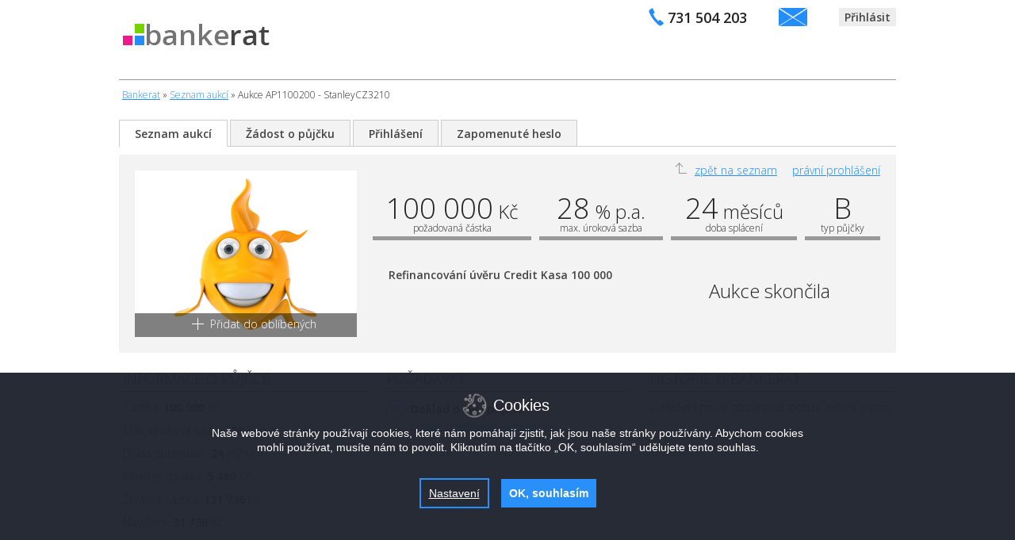

--- FILE ---
content_type: text/html; charset=UTF-8
request_url: https://www.bankerat.cz/seznam-aukci/ap1100200/
body_size: 4500
content:
<!DOCTYPE html>
<html>
	<head>
		<script
		src="/web/js/cookieconsent.js"></script>
		<script
		src="/web/js/cc_bepositive.min.js"></script>

		<meta charset="UTF-8" />
<meta http-equiv="content-Language" content="cs" />
<!--[if !IE]><!--><link href="https://fonts.googleapis.com/css?family=Open+Sans:300,400,600&amp;subset=latin-ext&amp;versionHash=95825" rel="stylesheet" /><!--<![endif]-->
<!--[if !(IE 8)]><link href="https://fonts.googleapis.com/css?family=Open+Sans:300,400,600&amp;subset=latin-ext&amp;versionHash=95825" rel="stylesheet" /><![endif]-->
<!--[if IE 8]><link href="https://fonts.googleapis.com/css?family=Open+Sans:300&amp;subset=latin-ext&amp;versionHash=95825" rel="stylesheet" /><![endif]-->
<link href="/web/img/favicon.ico?versionHash=95825" rel="icon" />
<script src="/web/js/all-bankerat.js?versionHash=95825" type="text/javascript"></script>
<link rel="stylesheet" href="/web/css/bankerat.css?versionHash=95825" media="all"/>
<!--[if IE 8]><link rel="stylesheet" href="/web/css/ie8.css?versionHash=95825" media="all"/><![endif]-->
<link rel="stylesheet" href="/web/css/bankerat_print.css?versionHash=95825" media="print"/>
<meta name="description" content="" />
<meta name="keywords" content="" />
<title>Aukce AP1100200 - StanleyCZ3210 | Bankerat</title>		<script type="text/javascript" src="https://track.adform.net/serving/scripts/trackpoint/"></script>
		<!-- Google Tag Manager -->
		<script>(function(w,d,s,l,i){w[l]=w[l]||[];w[l].push({'gtm.start':
			new Date().getTime(),event:'gtm.js'});var f=d.getElementsByTagName(s)[0],
			j=d.createElement(s),dl=l!='dataLayer'?'&l='+l:'';j.async=true;j.src=
			'https://www.googletagmanager.com/gtm.js?id='+i+dl;f.parentNode.insertBefore(j,f);
			})(window,document,'script','dataLayer','GTM-KN5V2HB');
		</script>
		<!-- End Google Tag Manager -->

		<link rel='stylesheet' type='text/css' 
			href='/web/css/cc_bepositive_common.min.css'/>
		<link rel="stylesheet" type="text/css" 
		href="/web/css/cc_bepositive_bottom_bar.min.css"/>

	</head>
	<body>
		<script>	$(function(){		Bkr.SetLanguage({'lightbox-close-icon': 'zavřít','lightbox-close-title': 'zavřít okno','lightbox-loading': 'načítám...','lightbox-error': 'Oups! Při načítání stránky nastala chyba. Opakujte akci ještě jednou.', 'unit-price': 'Kč', 'unit-maturity': 'měsíců', 'day-1': 'den', 'day-2': 'dny', 'day-3': 'dní', 'counter-end': 'Skončeno'});			});</script>		<style>
	a{color: #238DFA;}
	.sys-color{color: #238DFA!important;}
	.sys-color-link{color: #85c1ff!important;}
	.sys-color-row{color: #c8e4ff!important;}
	.sys-bg-color{background-color: #238DFA!important;}
	.sys-bg-color-link{background-color: #85c1ff!important;}
	.sys-bg-color-row{background-color: #c8e4ff!important;}
	.sys-bg-color-bg{background-color: #eef6ff!important;}
	.sys-border-1-color{border: 1px solid #238DFA!important;}
	.sys-border-1-color-link{border: 1px solid #85c1ff!important;}
	.sys-border-1-color-row{border: 1px solid #c8e4ff!important;}
	.sys-border-2-color{border: 2px solid #238DFA!important;}
	.sys-border-2-color-link{border: 2px solid #85c1ff!important;}
	.sys-border-2-color-row{border: 2px solid #c8e4ff!important;}
	.sys-border-3-color{border: 3px solid #238DFA!important;}
	.sys-border-3-color-link{border: 3px solid #85c1ff!important;}
	.sys-border-3-color-row{border: 3px solid #c8e4ff!important;}
	input:focus,select:focus,textarea:focus{border: 1px solid #238DFA!important;}
	input,.selectBox-dropdown{border: 1px solid #85c1ff;}
	.menu-bottom a.active{color: #238DFA;}
</style>
<div class="page">
	<div class="head">
		<a href="/" title="Bankerat" class="logo"><img src="/web/img/bankerat.png" alt="Bankerat"/></a>
		<nav>
			<ul class="top-info">
	<li><img src="/web/img/phone.png" alt="Telefon" class="phone sys-bg-color"/><span class="phone-number">731 504 203</span></li>
	<li><a href="mailto:admin@bankerat.cz" title="Odeslat email na admin@bankerat.cz" class="mail"><img src="/web/img/mail.png" alt="E-Mail" class="sys-bg-color"/></a></li>
			<li><a href="/prihlaseni/" title="Přihlásit" class="top-link">Přihlásit</a>
			</ul>
		</nav>
	</div>
	<article>
		<div class="menu-user">
							<nav>
					<div class="menu-user-box">
						<ul>
															<li class="active"><a href="/seznam-aukci/" title="Seznam aukcí">Seznam aukcí</a></li>
															<li><a href="/zadost-o-pujcku/" title="Zadat žádot">Žádost o půjčku</a></li>
															<li><a href="/prihlaseni/" title="Přihlásit se">Přihlášení</a></li>
															<li><a href="/zapomenute-heslo/" title="Obnovení hesla">Zapomenuté heslo</a></li>
													</ul>
					</div>
				</nav>
						<div class="cl"></div>
		</div>
		<div class="content content-system">
			<div class="form-default"><h1 class="head-h1">Aukce AP1100200 - StanleyCZ3210</h1><div class="form-form-table form-form-table-view form-form-auction-detail">	<div class="form-form-auction-box-head">		<div class="form-form-box-head-image">			<img src="/web/data/img/0001/0365_ea8c4497e2.png?736280" alt="Aukce AP1100200"/>							<div></div>				<a href="/seznam-aukci/?action=5&itemID=100200&isDetail=1" class="form-form-box-head-image-add" title="Přidat do oblíbených"><span></span>Přidat do oblíbených</a>					</div>		<div class="form-form-box-head-small-list">			<div class="form-form-box-head-small-box-price">				<strong>100 000</strong> Kč				<span>požadovaná částka<span>			</div>			<div class="form-form-box-head-small-box-percent">				<strong>28</strong> % p.a.				<span>max. úroková sazba<span>			</div>			<div class="form-form-box-head-small-box-maturity">				<strong>24</strong> měsíců				<span>doba splácení<span>			</div>			<div class="form-form-box-head-small-box-type">				<strong>B</strong>				<span>typ půjčky<span>			</div>		</div>		<div class="form-form-box-head-reason">Refinancování úvěru Credit Kasa 100 000</div>			<div class="form-form-box-head-link-list">			<a href="/seznam-aukci/" title="Seznam aukcí" class="form-form-box-head-center-more">zpět na seznam</a>			<a href="javascript:Bkr.Lightbox('/?sys=auction-legal',true)" title="Zobrazit právní prohlášení žadatele">právní prohlášení</a>					</div>					<div class="form-form-box-head-right-finish">Aukce skončila</div>			</div>	<div class="cl"></div></div>		
<div class="form-form-table form-form-table-view form-form-auction-detail">
	<div class="form-form-auction-box-content-line">
		<div class="form-form-auction-box-content-box form-form-auction-box-content-box-left">
			<h3>Informace o půjčce</h3>
			<div>Částka: <strong>100 000</strong> Kč</div>
			<div>Max. úroková sazba: <strong>28</strong> % p.a.</div>
			<div>Doba splatnosti: <strong>24</strong> měsíců</div>
			<div>Měsíční splátka: <strong>5 489</strong> Kč</div>
			<div>Splatná částka: <strong>131 736</strong> Kč</div>
			<div>Navýšení: <strong>31 736</strong> Kč</div>
						<div>Začátek aukce: <strong>27.2.2023, 20:05</strong></div>
			<div>Konec aukce: <strong>20.3.2023, 17:00</strong></div>
					</div>
		<div class="form-form-auction-box-content-box form-form-auction-box-content-box-center">
			<h3>Požadavky</h3>
														<div class="form-form-auction-security"><span class="icon-security icon-security-receive icon-security-ok" title="Doklad o výši příjmu"></span><strong>Doklad o výši příjmu</strong><div><a href="/investice/smluvni-dokumentace/" title="Vzorová smluvní dokumentace" target="_blank">Doložení čistého měsíčního příjmu</a>.</div></div>																						</div>
		<div class="form-form-auction-box-content-box form-form-auction-box-content-box-right">
			<h3>Historie u Bankerat</h3>
							<div>-- Historii může obsahovat pouze aktivní aukce --</div>
					</div>
		<div class="cl"></div>
	</div>
									<div class="form-form-auction-box-content-line">
			<div class="form-form-auction-box-content-box form-form-auction-box-content-box-left">
				<h3>Osobní údaje</h3>
				<div>Věk: <strong>31</strong> let</div>
				<div>Pohlaví: <strong>Muž</strong></div>
				<div>Rodinný stav: <strong>Ženatý</strong></div>
				<div>Počet dospělých členů v domácnosti: <strong>4</strong></div>
				<div>Počet vyživovaných osob: <strong>1</strong></div>
				<div>Druh bydlení: <strong>U rodičů</strong></div>
								<div>Kraj: <strong>Středočeský</strong></div>
			</div>
			<div class="form-form-auction-box-content-box form-form-auction-box-content-box-center">
				<h3>Zdroj příjmu</h3>
				<div>Příjem: <strong>Pracovní poměr na dobu neurčitou</strong></div>
				<div>Datum od: <strong>Červenec 2021</strong></div>								<div>Pracovní pozice: <strong>IT Specialista</strong></div>								<div>Doložitelný čistý měsíční příjem: <strong>35 000</strong> Kč</div>
								<div>Měsíční náklady na domácnost: <strong>7 001 Kč - 10 000 Kč</strong></div>
				<div>Čistý měsíční příjem na domácnost: <strong>45 000</strong> Kč</div>			</div>
			<div class="form-form-auction-box-content-box form-form-auction-box-content-box-right">
				<h3>Ostatní půjčky a závazky</h3>
				<div>Celková částka: <strong>800 001 Kč - 1 000 000 Kč</strong></div>
								<div>Celkový počet: <strong>6</strong></div>
				<div>Celková měsíční splátka: <strong>15 001 Kč - 20 000 Kč</strong></div>
				<div>Platební morálka: <strong>Všechny úvěry a půjčky platím včas (tj. nejsem po splatnosti)</strong></div>
							</div>
			<div class="cl"></div>
		</div>
		<div class="form-form-auction-box-content-line">
			<div class="form-form-auction-box-content-box form-form-auction-box-content-box-left">
				<h3>Exekuce a soudní řízení</h3>
				<div>Exekuce: <strong>Nejsem si vědom/a žádné exekuce</strong></div>
								<div>Soudní řízení: <strong>Není proti mně vedeno žádné soudní řízení</strong></div>
			</div>
			<div class="form-form-auction-box-content-box form-form-auction-box-content-box-full">
				<h3>Ostatní informace</h3>
				<div>-- Žadatel neuvedl žádné další informace --</div>
			</div>
			<div class="cl"></div>
		</div>
					</div>
<h3 class="auction-detail-h3">Nabídky na půjčku</h3>
	<div class="auction-detail-offer-no">Nabídky může obsahovat pouze aktivní žádost</div>
</div>			<div class="menu-nav">
				<nav>
					<div class="menu-path">	<a href="/" title="Bankerat">Bankerat</a>						 » <a href="/seznam-aukci/" title="Seznam aukcí">Seznam aukcí</a>								 » Aukce AP1100200 - StanleyCZ3210			</div>				</nav>
			</div>
		</div>
		<div class="cl"></div>
	</article>
	<div class="cl">
	</div>
	<footer>
		<div class="foot">
			<p>
Provozovatel portálu vylučuje jakoukoli odpovědnost za použití údajů nebo informací dostupných na těchto internetových stránkách, zejména pro daňové nebo jiné evidenční účely. Informace uvedené na těchto internetových stránkách jsou poskytovány pouze pro informační účely. Uživatelům proto doporučuje, aby před použitím těchto údajů přijali veškerá nutná opatření. 
</p>
	<div class="cl">
	</div>
			Copyright © 2026 Bankerat ® je ochraná známka, číslo zápisu 326974
		</div>
	</footer>
</div>
<script>
	var GlobalPageType = 'web';
	var GlobalLanguage = {'lbx-alert': 'Upozornění','lbx-close': 'Zavřít','component-loading': 'načítám','component-archive-head': 'Archiv souborů', 'url-admin-img' : '/web/img/admin/', 'url-admin-js' : '/web/admin/js/', 'url-admin-css' : '/web/admin/css/'};
	var GlobalActiveMenu = '';
</script>
		<!-- Google Tag Manager --> <noscript><iframe src="//www.googletagmanager.com/ns.html?id=GTM-KN5V2HB"  height="0" width="0" style="display:none;visibility:hidden"></iframe></noscript> <script>(function(w,d,s,l,i){w[l]=w[l]||[];w[l].push({'gtm.start': new Date().getTime(),event:'gtm.js'});var f=d.getElementsByTagName(s)[0], j=d.createElement(s),dl=l!='dataLayer'?'&l='+l:'';j.async=true;j.src= '//www.googletagmanager.com/gtm.js?id='+i+dl;f.parentNode.insertBefore(j,f); })(window,document,'script','dataLayer','GTM-KN5V2HB');</script> <!-- End Google Tag Manager -->
		<script>
			/* <![CDATA[ */
			var seznam_retargeting_id = 12031;
			/* ]]> */
		</script>
		<script>
			/* <![CDATA[ */
			var google_conversion_id = 971702095;
			var google_custom_params = window.google_tag_params;
			var google_remarketing_only = true;
			/* ]]> */
		</script>
		<script src="//www.googleadservices.com/pagead/conversion.js"></script>
		<noscript>
		<div style="display:inline;">
		<img height="1" width="1" style="border-style:none;" alt="" src="//googleads.g.doubleclick.net/pagead/viewthroughconversion/971702095/?value=0&amp;guid=ON&amp;script=0"/>
		</div>
		</noscript>
		<script>
			var daktela_chat_url = 'https://bankerat.daktela.com/';
			var daktela_chat_queue = '2800';
			var daktela_chat_hash = '0sp170rpoo8ss1nso2p6qr48rn5343r7';

			var daktela_chat_script = document.createElement('script');
			daktela_chat_script.type = 'text/javascript'; daktela_chat_script.async = true;
			daktela_chat_script.src = daktela_chat_url + 'static/scripts/chat.js';
		//	document.getElementsByTagName('head')[0].appendChild(daktela_chat_script);

			var daktela_ctc_url = 'https://bankerat.daktela.com/';
			var daktela_ctc_queue = '2950';
			var daktela_ctc_hash = 'op4r356srr1972242p8s7rnos4qss517';

			var daktela_ctc_script = document.createElement('script');
			daktela_ctc_script.type = 'text/javascript'; daktela_ctc_script.async = true;
			daktela_ctc_script.src = daktela_ctc_url + 'static/scripts/ctc.js';
			document.getElementsByTagName('head')[0].appendChild(daktela_ctc_script);
		</script>
<!-- Daktela CTC - END Body -->
		<script src="//c.imedia.cz/js/retargeting.js"></script>
		
<!-- Adform Tracking Code BEGIN -->
<script type="text/javascript">
    window._adftrack = Array.isArray(window._adftrack) ? window._adftrack : (window._adftrack ? [window._adftrack] : []);
    window._adftrack.push({
        pm: 1173974
    });
    (function () { var s = document.createElement('script'); s.type = 'text/javascript'; s.async = true; s.src = 'https://track.adform.net/serving/scripts/trackpoint/async/'; var x = document.getElementsByTagName('script')[0]; x.parentNode.insertBefore(s, x); })();

</script>
<noscript>
    <p style="margin:0;padding:0;border:0;">
        <img src="https://track.adform.net/Serving/TrackPoint/?pm=1173974" width="1" height="1" alt="" />
    </p>
</noscript>
<!-- Adform Tracking Code END -->

	<script
	src="/web/js/cc_bepositive_bottom_bar.min.js"></script>

	</body>
</html>



--- FILE ---
content_type: text/css
request_url: https://www.bankerat.cz/web/css/bankerat.css?versionHash=95825
body_size: 10626
content:
/*BODY*/body, p, div, span, form, ul, li, h1, h2, h3, h4, h5, h6, input{margin:0px;padding:0px;font-weight:300;}body{font-size:14px;font-family:'Open Sans', arial, Tahoma!important;font-weight:300;color:#222;}a{font-weight:300;color:#238dfa;}a:hover{text-decoration:none;}label{cursor:pointer;}img{border:0px;}b, strong{font-weight:400;}.cl{clear:both;}/*PAGE*/.line-top{height:6px;background:#444;}.page{width:980px;height:200px;margin:0 auto;}.head{height:120px;border-bottom:1px solid #989898;position:relative;}.logo{position:absolute;top:30px;left:5px;}.menu-head{position:absolute;bottom:0px;left:0px;}.menu-head li{float:left;list-style:none;padding-right:30px;}.top-info{float:right;padding-top:12px;}.top-info li{list-style:none;float:left;padding-left:40px;}.top-link{background:#ededed;color:#444!important;text-decoration:none;padding:2px 7px;font-weight:600;}body .menu-head a,.menu-head span{display:block;height:30px;padding:5px 2px 0;color:#444;font-size:18px;text-decoration:none;cursor:pointer;border-bottom:2px solid white;}body .menu-head a:hover{color:#444;}.head .phone{background:#238DFA;height:23px;position:relative;top:-2px;}.head .phone-number{font-size:18px;font-weight:600;margin-left:5px;position:relative;top:-6px;}.head .mail{}.head .mail img{background:#238DFA;height:23px;position:relative;top:-2px;}.menu-bottom{border-top:1px solid #989898;padding-top:30px;margin-top:20px;}.menu-bottom-box{width:20%;float:left;}.menu-bottom-box-in{padding:0 0 0 20px;}.menu-bottom-box li{list-style:none;padding:2px 0;}.menu-bottom-box h3{font-size:14px;margin:0 0 10px 0;text-transform:uppercase;padding:0px;}body .menu-bottom-box a{text-decoration:none;color:#444;}.menu-bottom-box a:hover{text-decoration:underline!important;}.foot{border-top:1px solid #989898;padding:10px 0 16px;margin-top:30px;text-align:center;color:#666;font-size:11px;}.menu-nav{margin-top:10px;padding-left:4px;font-size:12px;}.bkr-lightbox{position:relative;z-index:10000;display:none;}.bkr-lightbox-bg{position:fixed;width:100%;height:100%;background:black;top:0px;left:0px;z-index:10001;opacity:0.5;filter:alpha(opacity=50);-moz-opacity:0.5;-khtml-opacity:0.5;-ms-filter:"progid:DXImageTransform.Microsoft.Alpha(Opacity=50)";}.bkr-lightbox-box{min-height:100px;background:white;z-index:10002;position:fixed;width:100%;top:50%;margin-top:-50px;}.bkr-lightbox-in{position:relative;height:100%;padding:30px 5px;width:980px;margin:0px auto;}.bkr-lightbox-info{font-size:24px;text-align:center;}body a.bkr-lightbox-close{position:absolute;top:7px;right:0px;width:30px;background-image:url(/web/img/lightbox_close.png);text-align:center;padding-top:24px;background-repeat:no-repeat;background-position:top center;font-size:10px;color:#444;text-decoration:none;}body a.bkr-lightbox-close:hover{text-decoration:underline;color:#444;}.window-label-1 , .window-label-2{font-size:28px;padding-left:5px;}.window-line{width:400px;height:1px;background:#989898;margin:30px auto 20px;}body a.button-1{width:300px;font-size:30px;color:white;text-decoration:none;display:block;padding:7px 0 0 14px;height:50px;background-image:url(/web/img/button_1.png);background-repeat:no-repeat;background-position:265px 14px;float:left;margin-left:19px;}body a.button-1:hover{color:white;}.window-button{height:55px;padding-top:20px;}body a.button-1.button-borrow{margin-left:0px;}.window-profile-label{font-size:48px;margin-top:-15px;}.window-profile-menu{margin-top:20px;min-height:45px;}.window-profile-menu li{list-style:none;margin-right:13px;float:left;}.window-profile-menu li:last-child{margin-right:0px;}.window-profile-menu li a{padding:3px 10px;border:2px solid #989898;color:#444;text-decoration:none;}.window-profile-menu li a:hover{color:#444;}body .window-profile-menu li a.button-borrow,body .window-profile-menu li a.button-invest,body .window-profile-menu li a.button-profit{border:0px;padding:5px 12px;color:white;font-weight:400;}.window-profile-line{height:1px;background:#989898;}.window-profile-text-none{font-size:30px;margin-top:20px;}.button-borrow{background:#ee1a8d;}.button-invest{background:#238dfa;}.button-profit{background:#77d202;}body a.link-borrow{color:#ee1a8d;}body a.link-invest{color:#238dfa;}body a.link-profit{color:#77d202;}.window-profile-detail{position:relative;}.window-profile-detail-auction{height:160px;}.window-profile-detail-offer{height:170px;}.window-profile-detail-item{height:190px;}.window-profile-detail-profit{height:215px;}.window-profile-detail h4{font-size:36px;font-weight:300;position:absolute;top:10px;}.window-profile-detail-menu{position:absolute;top:60px;}.window-profile-detail-info{position:absolute;top:90px;color:red;font-size:18px;z-index:1;width:585px;}.window-profile-detail-li-label{position:absolute;top:20px;left:510px;width:250px;text-align:right;font-size:14px;}.window-profile-detail-li-value{position:absolute;top:20px;left:770px;width:210px;font-size:18px;}.window-profile-detail .window-profile-detail-li-label li{height:31px;padding-top:4px;}.window-profile-detail .window-profile-detail-li-label li.window-profile-detail-li-big{height:27px;padding-top:18px;}.window-profile-detail .window-profile-detail-li-value li.window-profile-detail-li-big{height:50px;margin:-5px 0px 0px -3px;}.window-profile-detail .window-profile-detail-li-value li.window-profile-detail-li-big span{font-size:36px;}.window-profile-detail li{list-style:none; height:35px;vertical-align:middle;}body li.window-profile-detail-li-link{font-size:14px;height:20px!important;position:relative;top:-4px;}.window-profile-detail-is{margin-top:30px;}.window-profile-detail-li-more{display:none;}.window-profile-back:hover{text-decoration:underline;}.window-profile-back{text-decoration:none;font-size:14px;margin-left:30px;}.window-profile-back img{margin:0 8px 2px 0;}.window-profile-event{height:170px;position:relative;}.window-profile-event ul{padding-top:5px;}.window-profile-event li{list-style:none;position:relative;margin:5px 0 5px 90px;font-size:12px;}.window-profile-event-none{padding:20px;font-size:18px;text-align:center;}.window-profile-event-date{position:absolute;left:-70px;font-size:11px;color:#666;bottom:1px;font-weight:400;top:0px;}.window-profile-event-new{font-size:11px;color:red;margin-left:8px;font-weight:400;}.window-profile-event-more{padding:6px 14px;border:2px solid #989898;color:#444!important;text-decoration:none;font-size:18px;position:absolute;right:0px;bottom:0px;}.window-profile-detail-profit-values{padding:0px;position:absolute;top:25px;left:10px;}.window-profile-detail-profit-values li{list-style:none; font-size:12px;height:20px;padding:0 0 0 0;}.window-profile-detail-profit-values li.window-profile-detail-profit-values-val input{font-family:'Open Sans', arial, Tahoma!important;font-weight:300;height:35px;padding-left:10px;color:black;font-size:18px;border:0px!important;width:380px;padding:0px;margin:0px;}.window-profile-detail-profit-text{width:600px;padding-left:10px;position:absolute;top:105px;font-size:14px;}.head .user-box{position:relative;top:4px;}.top-info .name{position:relative;top:12px;}.user-nick{position:absolute;right:2px;bottom:9px;font-size:12px;}.ui-widget-overlay{position:fixed;height:100%;width:100%;top:0px;background: black;opacity:0.5;filter:alpha(opacity=50);-moz-opacity:0.5;-khtml-opacity:0.5;-ms-filter:"progid:DXImageTransform.Microsoft.Alpha(Opacity=50)";z-index:2000;}body .ui-dialog.ui-widget-content{background: white;top:50px!important;z-index:2001;}body .ui-dialog .ui-widget-content{padding-right:0px;}body .ui-dialog .ui-dialog-buttonpane{height:0px;margin:0px;padding:0px;}body .ui-dialog .ui-dialog-titlebar-close{position:static;float:right;width:22px;height:23px;background-image:url(/web/img/lightbox_close.png);border: 0px; background-color:transparent;font-size: 11px;text-transform:uppercase;color: white; padding: 2px 4px!important;cursor:pointer;margin:5px 1px;}.ui-dialog .ui-dialog-title{color:#444;font-size: 24px!important;padding: 10px;}.ui-dialog .ui-dialog-buttonset button {position:absolute;top:-35px; right: 10px;border: 0px; background:#666;font-size: 14px;text-transform:uppercase;color: white; padding: 5px 10px!important;cursor:pointer;margin:0px!important;}.ui-dialog .ui-dialog-buttonset {position:relative;}.ui-dialog .number {font-size:12px;position:static;letter-spacing:normal;}.ui-dialog .ui-dialog-buttonset #cancel{display:none;}body .ui-dialog .ui-dialog-titlebar{cursor:default!important;}.ui-dialog input.ui-widget-content, .ui-dialog select.ui-widget-content{border: 1px solid #999;}*{outline:none;}/*WEB*/body .head{height: 100px;}.content{margin-top:10px;}.menu-user{margin-top:50px;position:relative;height:33px;border-bottom:1px solid #CCCCCC;}body .menu-user-box li {float:left;list-style:none;border-top:1px solid #ccc;border-left:1px solid #ccc;border-right:1px solid #ccc;margin-right:3px;}.menu-user-box li a{border-bottom: 1px solid #ccc;display:block;text-decoration:none;color:#444;font-size:14px;padding:7px 19px 6px;background:#f3f3f3;font-weight:600;}.menu-user-box li a span{margin-left:5px;}.menu-user-box li.active a{background:white;border-bottom:1px solid white;}.button-more{font-size:12px;color:white;padding:4px 6px;text-decoration:none;font-weight:400;}.button-more.sys-bg-color{background:#C5C5C5!important;color:#444!important;}.form-checkbox-favourite{cursor:pointer;}.form-list-checkbox{display:block;width:16px;height:15px;background-image:url(/web/img/checkbox.png);background-repeat:no-repeat;margin-left:4px;}.form-list-checkbox-active{background-position:-16px 0px;}.icon-security{float:left;height:24px;width:23px;background-image:url(/web/img/security_icon.png);background-repeat:no-repeat;margin-right:3px;cursor:help;background-position:0px -72px;}.icon-security-extract{background-position:0px -96px;}.icon-security-extract.icon-security-ok{background-position:0px -24px;}.icon-security-receive{background-position:-23px -96px;}.icon-security-receive.icon-security-ok{background-position:-23px -24px;}body .icon-security-property{background-position:-46px -96px;margin-right:0px;}.icon-security-property.icon-security-ok{background-position:-46px -24px;}.icon-security-guarantor{background-position:-69px -96px;}.icon-security-guarantor.icon-security-ok{background-position:-69px -24px;}body .form-form-table-view .form-form-auction-box-head{background:#f3f3f3;margin-bottom:20px;position:relative;height:250px;}.form-form-box-head-image{width:280px;height:210px;position:absolute;top:20px;left:20px;}.form-form-auction-detail a.sys-bg-color{width:280px;color:white;bottom:20px;height:41px;padding:15px 0;position:absolute;right:20px;text-decoration:none;font-size:30px;text-align:center;display:block;}.form-form-box-head-link-list{position:absolute;top:10px;right:5px;}.form-form-box-head-link-list a{margin-right:15px;}.form-form-box-head-link-list a.form-form-box-head-center-more{padding-left:25px;background-image:url(/web/img/back.png);background-repeat:no-repeat;}.form-form-box-head-image div{position:absolute;background:black;height:30px;bottom:0px;width:100%;left:0px;z-index:1;opacity:.5;filter:alpha(opacity=50);-ms-filter:"progid:DXImageTransform.Microsoft.Alpha(Opacity=50)";}.form-form-box-head-image a{position:absolute;height:26px;bottom:0px;width:100%;z-index:2;display:block;color:white;text-decoration:none;text-align:center;padding:4px 0 0 10px;}.form-form-box-head-image a span{width:15px;height:15px;display:inline-block;background-image:url(/web/img/favourite.png);background-repeat:no-repeat;position:relative;margin-right:8px;top:2px;background-position:0px -15px;}.form-form-box-head-image a.form-form-box-head-image-add span{background-position:0px 0px;}.form-form-box-head-small-list{position:absolute;top:43px;left:320px;font-size:24px;}.form-form-box-head-small-list div{float:left;width:auto;text-align:center;border-bottom:5px solid #989898;margin-right:10px;height:60px;}body .form-form-box-head-small-list strong{font-size:36px;font-weight:300;}.form-form-box-head-small-list span{font-size:12px;display:block;position:relative;top:-8px;}div.form-form-box-head-small-box-price{width:200px;}div.form-form-box-head-small-box-percent{width:156px;}div.form-form-box-head-small-box-maturity{width:159px;}div.form-form-box-head-small-box-type{width:95px;margin:0px;}.form-form-box-head-end{position:absolute;font-size:12px;color:#777;right:190px;bottom:96px;}.form-form-auction-detail .bkr-counter-box{position:absolute;left:805px;bottom:96px;font-size:18px;}.form-form-box-head-reason{position:absolute;left:340px;top:142px;width:305px;color:#444;overflow-y:auto;height:97px;font-weight:600;}.form-form-box-head-right-finish{position:absolute;top:155px;width:280px;text-align:center;right:20px;font-size:24px;}.form-form-auction-box-content-box{float:left;margin-right:13px;padding:0 5px 25px 0;}.form-form-auction-box-content-box div{padding:0px 5px 10px;}.form-form-auction-box-content-box strong{font-weight:600!important;}.form-form-auction-box-content-box h3{text-transform:uppercase;font-size:18px;margin-bottom:10px;border-bottom:1px solid #989898;padding:0px 5px 4px;line-height:normal;}.form-form-auction-box-content-box-h2{font-size:36px;padding:0 0 20px;}.form-form-auction-box-content-box .bad-data{text-decoration:line-through;color:#AAA;}.auction-detail-h3{text-transform:uppercase;font-size:18px;padding:0 5px 10px;}div.form-form-auction-box-content-box-left{width:314px;}div.form-form-auction-box-content-box-center{width:315px;}div.form-form-auction-box-content-box-right{width:315px;margin-right:0px;padding-right:0px;}.form-form-auction-box-content-box-full{width:648px;margin-right:0px;padding-right:0px;}body .form-form-auction-security{padding:0 5px 10px;}.form-form-auction-security span{margin:0 8px 5px 0;}.form-form-auction-security div{font-size:12px;color:#777;padding:6px 5px 0 31px;}.form-form-auction-security strong{position:relative;top:2px;}.window-offer-security ul{padding-top:10px;}.form-offer-security ul{margin-left:-15px;}.window-offer-security li,.form-offer-security li{list-style:none;padding:10px 0 10px 40px;background-image:url(/web/img/right_invest.png);background-repeat:no-repeat;background-position:5px 17px;}body .window-offer-security h3,body .form-offer-security h3{font-size:18px;font-weight:400;}.window-offer-security strong,.form-offer-security strong{font-weight:600;}.form-auction-add-security-description{height:35px;font-size:14px;color:#777;padding:2px 0 0 47px;}body .form-offer-security li{padding-left:35px;background-position:0px 17px;background-image:url(/web/img/right_borrow.png);}.span-installment-in,.span-installment-in{font-size:24px;}body input.form-input-item.input-auction-add-big{font-size:24px;}body .form-line-item-big{min-height:59px;}#recaptcha_response_field{border:1px solid #ccc!important;font-size:18px!important;padding:4px!important;width:292px!important;}body .recaptchatable #recaptcha_image{border:1px solid #ccc!important;}#recaptcha_response_field:focus{border:1px solid #238dfa!important;}#recaptcha_table{border:0px!important;}#recaptcha_table td{padding:0px!important;}.recaptcha_image_cell{width:320px!important;background:transparent!important;}.recaptcha_image_cell center{width:302px!important;}#recaptcha_widget_div{width:450px!important;}#recaptcha_logo{margin-left:10px;}.auction-detail-offer{width:100%;border-collapse:collapse;border:1px solid #d8d8d8;}.auction-detail-offer td{text-align:center;border:1px solid #d8d8d8!important;padding:0px!important;}.auction-detail-offer thead tr{background:#F3F3F3;}.auction-detail-offer thead div{position:relative;}.auction-detail-offer td div{padding:8px;}.auction-detail-offer td:first-child{text-align:left;}.auction-detail-offer .price-accept{text-align:left;color:#77D202;}.auction-detail-offer-no{font-size:24px;text-align:center;padding:10px;}.auction-info-logo{display:none;}.auction-info-h3{display:none;}.auction-info-label{font-size:18px;font-weight:bold;padding:3px;}.auction-info-line{padding:3px;border-bottom:0px;position:relative;}.auction-info-line-end{padding-bottom:5px;}.auction-info-line-right{width:400px;display:block;position:absolute;right:3px;top:3px;}.auction-info-line-left{}.auction-info-signature-box{display:none;}.row-submit-view{margin-top:20px;}.row-submit-view a.button{font-family:'Open Sans', arial, Tahoma;cursor:pointer;font-size:24px;color:white;height:40px;text-align:left;text-transform:none;font-weight:300;color:white;padding:5px 10px 0 14px;float:right;position:relative;top:0px;text-decoration:none;background:#EE1A8D;}.row-submit-view a.button span{background-image:url(/web/img/button_2.png);width:26px;height:26px;display:block;float:right;margin:5px 0 0 15px;}/* -- lightbox -- */.lbx-window{position:fixed;width:100%;height:100%;z-index:200;top:0px;left:0px;background:black;opacity:.8;filter:alpha(opacity=80);-ms-filter:"progid:DXImageTransform.Microsoft.Alpha(Opacity=80)";display:none;}.lbx-alert{position:fixed;width:370px;background:white;margin-left:50%;left:-185px;z-index:250;display:none;}.lbx-iframe{position:fixed;width:500px;background:white;margin-left:50%;left:-250px;z-index:210;display:none;}.lbx-head{padding:5px 9px;font-size:14px;color:white;}.lbx-close{width:16px;height:15px;background-image:url(/web/img/admin/lbx-close.png);display:block;float:right;top:2px;left:3px;position:relative;cursor:pointer;}.lbx-head .lbx-label{cursor:default;text-transform:uppercase;}.lbx-button input{width:100px;float:right;height:30px;text-align:center;font-size:14px;color:white;margin:14px 14px 14px 0px;cursor:pointer;border:0px;}.lbx-button .lbx-storno{background:#666;}.lbx-alert .lbx-content{padding:9px;font-size:14px;min-height:70px;}/* -- Formulář -- */.content-system{;position:relative;}.content-system .menu-nav{position:absolute;top:-94px;}.form-step-bg{position:relative;}.form-step-bg-in{position:absolute;width:100%;height:1px;background:#ccc;top:-43px;z-index:0;}.form-step{height:68px;position:relative;z-index:1;}.form-step a{background-image:url(/web/img/step_done.png);background-position:156px 24px;background-repeat:no-repeat;}.form-step a.sys-color{background-image:none;}.form-step a, .form-step span{padding:11px 0;background-color:#fdfdfd;color:#444;text-decoration:none!important;display:block;float:left;font-size:14px;width:100%;text-align:center;border:1px solid #ccc;font-size:18px;}.form-step li{list-style:none;margin-right:19px;width:180px;float:left;}.form-step li:last-child{margin-right:0px;margin-left:1px;}.form-step li:first-child{margin-right:20px;}.form-step span{cursor:default;}.form-form-table-view .form-form-box{border:0px;padding-right:5px;padding-top:20px;background:#ededed;}.form-form-table-view .form-line-item{background:white;padding:5px;min-height:24px;font-size:18px;color:black;margin-bottom:15px;}.form-form-table-view .form-line-item.item-medium{width:250px;}.form-form-table-view .form-line-item.item-small{width:150px;}.form-form-table-view .form-line-box-in.box-full{width:900px;margin-right:0px;}.form-form-table-view .form-line-item span{font-size:14px;color:#444;}.form-form-table-view .form-line-box-in{width:432px;float:left;margin-right:35px;}.form-form-table-view .form-line-line{height:0px;clear:both;margin:0px;}body .form-form-table-view .form-input-textarea{padding:0px;margin:0px;border:0px;}.form-form-table-view b,.form-form-table-view strong{font-weight:400;}.form-form-box{background:#fdfdfd;margin:0px 0 18px;border:1px solid #ccc;padding:17px 40px;}h3.form-line-label{font-weight:300;font-size:30px;border-bottom:1px solid #ccc;padding:0 0 12px 0;margin-bottom:16px;}div.form-line-label{min-height:25px;}.form-line-item{min-height:50px;}.form-line-description-box{position:relative;}.form-line-description{position:absolute;width:445px;color:#777;right:0px;font-style:italic;}.form-line-line{height:1px;background:#ccc;margin:10px 0 16px;}.form-step-2-box{width:280px;height:20px;float:left;font-size:16px;position:relative;top:-3px;}.form-step-2-box span{float:left;padding:6px 0 0 5px;}.form-step-2-box-installment{font-size:18px;}.form-step-2-box-installment span{font-size:36px;padding:0 10px;}body div.form-step-2-rate-box{position:relative;min-height:0px;}.form-slider-box{float:left;position:relative;top:2px;}.form-default .form-slider-road{position:absolute;width:550px;height:3px;background:#ccc;left:30px;top:7px;z-index:2;}.form-default .form-slider-back{position:absolute;left:0px;top:-3px;}.form-default .form-slider-next{position:absolute;left:587px;top:-3px;}.form-default .form-slider-val-min{position:absolute;left:30px;top:19px;font-size:12px;color:#888;width:100px;}.form-default .form-slider-val-max{position:absolute;left:480px;top:19px;font-size:12px;color:#888;width:100px;text-align:right;}.form-default .form-slider-i{position:absolute;top:-8px;font-size:11px;color:#888;width:12px;text-align:center;margin-left:-6px;font-weight:400;cursor:help;}.form-default .form-slider-i.form-slider-i-price.form-slider-i-D,.form-default .form-slider-i.form-slider-i-percent.form-slider-i-N{margin-left:-3px;}.form-default .form-slider-i.form-slider-i-price.form-slider-i-N,.form-default .form-slider-i.form-slider-i-maturity.form-slider-i-N{margin-left:-9px;}.form-default .form-slider-hide{background:#FDFDFD;width:620px;position:absolute;left:-5px;height:75px;top:-30px;z-index:5;opacity:.7;filter:Alpha(Opacity=70);-ms-filter:"progid:DXImageTransform.Microsoft.Alpha(Opacity=70)";}.addborrow-type-box{width:896px;height:62px;border:1px solid #ccc;position:relative;}.addborrow-type-container{position:absolute;width:100%;height:100%;background:white;z-index:1;}.addborrow-type-container .no-select{font-size:24px;padding:14px 0 0 20px;display:block;color:black;}.addborrow-type-description{font-size:18px;padding:18px 0 0 20px;display:block;color:black;}.addborrow-type-values{display:none;position:absolute;width:100%;top:63px;background:white;border:1px solid #444;left:-1px;border-top:0px;z-index:1;}.addborrow-type-values li{list-style:none;height:62px;position:relative;border-bottom:1px solid #ccc;}.addborrow-type-values li:last-child{border:0px;}.addborrow-type-box-a,.addborrow-type-box-in-a{position:absolute;width:100%;height:100%;z-index:10;background-image:url(/web/img/blank.png);}.addborrow-type-box-down{position:absolute;width:24px;height:100%;right:0px;background-image:url(/web/img/admin/orderDesc-N.png);background-repeat:no-repeat;background-position:center center;z-index:9;}.addborrow-type-price-val,.addborrow-type-maturity-val{position:absolute;top:9px;left:710px;color:#444;display:block;}span.addborrow-type-maturity-val{top:31px;}.addborrow-type-price-val span,.addborrow-type-maturity-val span{font-size:18px;color:black;}.addborrow-type-label span{color:black;}.addborrow-type-price-text,.addborrow-type-maturity-text{position:absolute;top:13px;left:500px;color:#444;text-align:right;display:block;width:200px;}span.addborrow-type-maturity-text{top:35px;}.addborrow-type-label{width:50px;position:absolute;display:block;top:38px;left:814px;text-align:center;color:#777;font-size:11px;font-weight:400;}.form-step-2-rate-box .addborrow-type-img{left:859px;top:-58px;cursor:help;}.form-step-2-rate-box .addborrow-type-label{left:650px;top:-67px;position:absolute;width:200px;text-align:right;font-size:14px;display:none;}.form-step-2-rate-box .addborrow-type-label span{font-size:30px;color:#444;padding-left:5px;}.addborrow-type-img{width:39px;height:23px;background-image:url(/web/img/type.png);background-repeat:no-repeat;position:absolute;display:block;top:13px;left:820px;}.addborrow-type-img-4{background-position:-48px -155px;}.addborrow-type-img-3{background-position:-48px -178px;}.addborrow-type-img-2{background-position:-48px -201px;}.addborrow-type-img-1{background-position:-48px -224px;}.addborrow-type-img-5{background-position:-48px -247px;}body .addborrow-type-moseouver{background:#f9f9f9;}.form-step-1-type{height:105px;}body .form-step-2-box input{display:none;}.addborrow-type-description-line{font-size:14px;color:#777;font-style:italic;padding-top:15px;}.form-slider-price,.form-slider-percent,.form-slider-maturity{width:550px;}.form-step-2-box input,.form-step-2-box  .form-value-price,.form-step-2-box  .form-value-percent,.form-step-2-box  .form-value-maturity{border:1px solid #ccc;background:white;text-align:right;width:100px;display:block;padding:4px;font-size:18px;color:black;cursor:text;float:left;}.form-value-installment{}.form-step-3-image{margin:10px -5px -5px 0px;}.form-step-5-box{background:white;height:400px;overflow:auto;margin:25px 0px;padding:5px;border:1px solid #ccc;}.form-step-5-box .span-value{font-weight:bold;}.form-step-5-check label{position:relative;top:-4px;left:3px;}.form-img-default{display:block;float:left;width:120px;height:90px;margin-right:5px;margin-bottom:5px;border:2px solid white;}body .row-submit input{font-family:'Open Sans', arial, Tahoma;cursor:pointer;font-size:24px;color:white;height:45px;float:left;text-align:left;text-transform:none;font-weight:300;color:white!important;padding:0 14px!important;background:#999;}body .row-submit input.sys-bg-color{float:right;background-image:url(/web/img/button_2.png);background-repeat:no-repeat;background-position:right 10px top 10px;margin:0px!important;padding:5px 45px 5px 14px!important;}body .row-submit input.sys-bg-color span{float:right;background-image:url(/web/img/button_2.png);background-repeat:no-repeat;background-position:145px 10px;width:180px;margin:0px!important;}.row-submit{padding-top:2px;}h1.head-h1{font-size:36px;display:none;}body input[type*=submit],body input[type*=button]{border:0px!important;}body input:focus{outline:none;}body .form-form-box-security-add{font-size:18px;}body .form-form-box-security-add .form-input-checkbox-box,.form-input-checkbox-box-plain{height:33px;width:33px;border:1px solid #ccc;background:white;display:block;float:left;margin-right:5px;cursor:pointer;}body .form-form-box-security-add .form-input-checkbox-box .form-input-checkbox-in{padding:0px;margin:0px;width:100%;height:100%;background:white;}body .form-form-box-security-add .form-input-checkbox-box .form-input-checkbox-in.sys-bg-color{background-color:white!important;background-position:center top;background-image:url(/web/img/checkbox_full.png);background-repeat:no-repeat;}body .form-form-box-security-add label,.form-form-box-security-add .form-input-checkbox-label-plain{font-size:18px;padding:0 6px;position:relative;top:2px;cursor:pointer;}body .form-input-checkbox-box-plain{background-position:center -33px;background-image:url(/web/img/checkbox_full.png);background-repeat:no-repeat;}body .form-form-box-security-add-span-middle{padding:0 5px;position:relative;top:2px;}body .form-form-box-security-add-span-right{padding:0 5px;position:relative;top:2px;}.windows-offer-accept{height:80px;padding-top:20px;}.windows-offer-accept a{padding:5px 14px;background:#999;color:white;text-decoration:none;color:white;font-size:24px;margin-right:8px;}.bkr-lightbox-content h2{font-size:28px;}.form-default h1.head-h1{padding:0 0 10px 0;font-weight:300!important;}.form-default .tab-list{width:100%;clear:both;}.form-default .tab-list li{list-style:none;background:#666;float:left;margin-right:15px;}.form-default .tab-list a{text-decoration:none;color:white!important;text-transform:uppercase;padding:4px 25px 4px 10px;display:block;width:100%;}.form-default .tab-list img{position:relative;top:2px;left:18px;}.form-default{font-size:14px;}.form-default .path-list{padding:2px;margin:4px 2px;}.form-default .form-list-table-up{display:none;}.form-default .form-list-table{border-collapse: collapse;width:100%;font-size:13px;}.form-default .form-list-table th,.form-default .form-list-table td{border:0px;}.form-default .form-list-table tr th, .form-default .form-list-table .filter-row td{padding:0px!important;text-align:left;font-weight:300;}.form-default .form-list-table .filter-row td{padding-top:4px;border-bottom:1px solid #ccc!important;}.form-default .form-list-table .filter-row input{font-family:'Open Sans', arial, Tahoma;font-weight:300;width:100%;background:white;padding:4px 2px;font-size:13px;color:#444;border:1px solid #8A8A8A!important;}.form-default .form-list-table .filter-row select{width:100%;background:white;padding:1px 2px 2px;font-size:13px;}.form-default .form-list-table .filter-row img{float:right;}.form-default .form-list-table .filter-row .form-list-select{height:26px;border:1px solid #8A8A8A!important;}.form-default .form-list-table .filter-row .sys-bg-color-bg{background-color:#f1f1f1!important;}.form-default .form-list-table tr th {height:26px;font-size:14px;}.form-default .form-list-table tr th a{position:relative; left:2px;}.form-default .form-list-table tr th span{float:left;position:relative;width:10px;margin-left:10px;}.form-default .form-list-table tr th span a{position:absolute;right:2px;left:auto;}.form-default .form-list-table tr th span a:first-child{top:2px;}.form-default .form-list-table tr th span a:last-child{top:9px;}.form-default .form-list-table tr th:first-child, .form-default .form-list-table td:first-child{border-left:none;}.form-default .form-list-table .last-child{border-right:none;}.form-default .form-list-table tr td{height:36px;padding:0px!important;font-size:14px;border-bottom:1px solid #ccc;}.form-default .form-list-table tr th .corner{padding:3px;font-size:12px;}.form-default .form-list-table tr th .corner a{float:left;}.form-default .form-list-table tr td .corner{padding:0px 6px;font-size:13px;}.form-default .form-list-table tr td .corner-overflow-hidden{height:20px;overflow:hidden;}.form-default .form-list-table tr td .form-icon{margin:0px 2px;display:block;float:left;}.form-default .form-list-table tr td .form-icon img{margin:0px!important;}.form-default .form-list-table .filter-row img{margin:0px 2px;}.form-default .form-list-table .row-nodata{border-right:0px;}.form-default .form-list-table .row-data{background:white;}.form-default .form-list-table .row-data:hover{background:#ededed!important;}.form-default .form-list-table .form-icon-ac{display: none!important;}.form-default .form-list-table .sys-bg-color .form-icon-st{display: none!important;}.form-default .form-list-table .sys-bg-color .form-icon-ac{display: block!important;}.form-default .form-list-table .sys-bg-color{color: white;}.form-default .form-list-table .sys-bg-color a{color: white!important;}.form-default .form-pager{height:30px;padding-top:2px;}.form-default .form-pager span{position:relative;top:6px;left:5px;font-size:12px;}.form-default .form-pager strong{font-weight:300!important;}.form-default .form-pager ul{float:right;position:relative;top:5px;right:-1px;}.form-default .form-pager ul li{float:left;list-style:none;margin-left:4px;padding:2px 0px;min-width:10px;text-align:center;}.form-default .form-pager ul li a{padding:3px 7px;}.form-default .form-pager .active a{color:white!important;border:1px solid white;background:#8A8A8A;text-decoration:none;font-weight:400;}.form-default .line-up{margin-top:4px!important;}.form-default div.error-list{margin-bottom:20px;font-size:16px;}.form-default .error-list{clear:both;margin-top:5px;}.form-default .error-list ul li{list-style:none;margin:3px 0px;padding:7px;background:#F6FA90;}.form-default .error-list ul li.error{background:#ff5b5b;color:white;}.form-default .form-form-table{width:100%;border-collapse:collapse;}.form-form-box input{background:white;padding:4px;color:black;font-family:'Open Sans', arial, Tahoma;font-weight:300;font-size:18px;}.form-form-box select{background:white;padding:4px;}.form-form-box input[type*=checkbox]{width:auto;padding:3px 8px;background:#CCC;border:0px;margin-right:4px;color:#504F4F;cursor:pointer;}.form-form-box input[type*=checkbox]{background:none!important;border:0px!important;color:white!important;}.form-form-box textarea{border:1px solid #ccc;background:white;padding:4px;width:100%;margin:4px 0px;font-size:13px;font-family:'Open Sans', arial, Tahoma;font-weight:300;font-size:18px;}.form-default .form-form-table td{border-left:1px solid white;height:38px;padding:0px 4px;}.form-form-box label{cursor:pointer;}.form-form-box input[type*=button]{background:#999;}.form-default .form-form-table .req{color:#EE1A8D;margin-left:5px;}.form-default .form-form-table tr:first-child td{border-top:0px!important;}.form-default .form-form-table tr.row-submit .button{color:white;text-transform:uppercase;cursor:pointer;}.form-default .form-form-table tr.row-submit input{margin-left:1px;}.form-default .form-form-table tr td:first-child{vertical-align:top;padding-top:9px;height:auto!important;border-left:0px!important;}.form-default .form-form-table input,.form-default .form-form-table .selectBox-dropdown{border:solid 1px #ccc}.form-default .form-form-table-order td:first-child{width:180px;}.form-default .form-order-list-ul td:first-child{width:180px;}.form-default .ui-helper-hidden{display:none;}.form-default .ui-helper-hidden-accessible{position:absolute !important;clip:rect(1px 1px 1px 1px);clip:rect(1px,1px,1px,1px);}.form-default .ui-helper-reset{margin:0;padding:0;border:0;outline:0;line-height:1.3;text-decoration:none;font-size:100%;list-style:none;}.form-default .ui-helper-clearfix:before, .ui-helper-clearfix:after{content:"";display:table;}.form-default .ui-helper-clearfix:after{clear:both;}.form-default .ui-helper-clearfix{zoom:1;}.form-default .ui-helper-zfix{width:100%;height:100%;top:0;left:0;position:absolute;opacity:0;filter:Alpha(Opacity=0);}.form-default .ui-state-disabled{cursor:default !important;}.form-default .ui-icon{display:block;text-indent:-99999px;overflow:hidden;background-repeat:no-repeat;}.form-default .form-order-list-ul{list-style-type:none;margin:0;padding:0;width:100%;}.form-default .form-order-list-ul li{margin:3px 0px;padding:7px 6px;background:#C5C5C5;cursor:move;color:white;}html>body .form-default .form-form-table tr td.row-line:first-child{background:#A6A6A6!important;padding:0px!important;margin:0px!important;height:1px!important;border-right:0px!important;}html>body .form-default .form-order-list-ul li{height:1.5em;line-height:18px;}.form-default .ui-state-highlight{height:1.5em;line-height:1.2em;}.form-default .div-editor-operator span{background:#8D8D8D;color:white;font-weight:bold;margin:4px 1px 0px 1px;padding:5px;display:block;cursor:pointer;}.form-default .AdminFormItemListHead-head, .form-default .AdminFormItemList, .form-default .AdminFormItemListHead-list{margin:4px 0px;}.form-default .AdminFormItemListHead-list .AdminFormItemListHead-list-item, .form-default .AdminFormItemList .AdminFormItemList-item{margin-top:2px;}.form-default .th-order{float:right;top:-7px;}/* OFFER DETAIL */.offer-detail .link-list{height:60px;font-size:12px;}.offer-detail .link-list li{float:left;list-style:none;margin-top:15px;}.offer-detail .link-list-left{float:left;}.offer-detail .link-list-right{float:right;}.offer-detail .link-list-right li{margin-left: 20px;}.offer-detail .link-list-right strong{font-weight:600;}.offer-detail .box-1, .offer-detail .box-2{width:245px;height:80px;float:left;font-size:12px;}.offer-detail .box-1{background:#444;color:white;}.offer-detail .box-1 .box-in{padding:6px 10px;}.offer-detail .box-in .label{font-weight:600;}.offer-detail .box-2 .value{width:100px;float:right;}.offer-detail .box-2 .box-in{border-top:1px!important;border-right:1px!important;border-bottom:1px!important;padding:6px 5px 6px 15px;height:68px;}.offer-detail .box-1 .value{text-align:right;float:right;}.offer-detail .strong-1, .offer-detail .strong-2{font-size:13px;font-weight:600;}.offer-detail .row-head{padding-top:2px;}.offer-detail .row-line{padding-top:5px;}.offer-detail .table-list-link{height:35px;font-size:13px;padding-top:30px;}.offer-detail .table-list-link span{padding:0 10px;}.offer-detail .table-list-link a.active{color:#444!important;text-decoration:none;cursor:default;}.offer-detail .table-list-table {min-height:152px;}.offer-detail .table-list-table .table-list-box{border-top: 1px solid #ccc;}.offer-detail .table-list-table table{width:100%;border-collapse: collapse;border:0px;}.offer-detail .table-list-table th,.offer-detail .table-list-table td{border-bottom:1px solid #ccc;}.offer-detail .table-list-table tr th, .offer-detail .table-list-table .filter-row td{padding:0px!important;text-align:left;font-weight:300;}.offer-detail .table-list-table tr th {height:26px;text-align:center;}.offer-detail .table-list-table tr td{height:25px;padding:0px!important;font-size:14px;}.offer-detail .table-list-table tr th .corner{padding:3px;font-size:13px;font-weight:600;}.offer-detail .table-list-table tr td .corner{padding:0px 6px;font-size:13px;}.offer-detail .table-list-table tr td .corner-overflow-hidden{height:20px;overflow:hidden;}.offer-detail .table-list-table .row-secound{background:white!important;}.offer-detail .table-list-box-note tbody td, .offer-detail .table-list-box-message tbody td{vertical-align:top;}.offer-detail .table-list-box-note tbody td .corner, .offer-detail .table-list-box-message tbody td .corner{padding-top:4px;}.offer-detail .box-in-description-line{position:absolute;top:84px;font-size:9px;color:#666;right:0px;}.offer-detail .box-in{position:relative;}.offer-detail .box-execution-in .value{width:113px;}.rate-box{padding: 0px;height:15px;margin-left:2px;cursor:help;}.rate-box span{display:block;float:left;width:13px;height:13px;background-image:url(/web/img/star_small.png);background-color:#D8D8D8;}.rate-box span.rate-star{background-color:#eecf22;}.window-offer-rate li{list-style:none;height:35px;font-size:16px;}.window-offer-rate .rate-box {position:relative;top:0px;display:block;float:left;width:133px;left:3px;}.window-offer-rate .rate-box span{width:22px;height:22px;background-image:url(/web/img/star_big.png);margin-left:2px;}/* COMPONENTS */.display-none{display:none;}.form-item-resorce-table-box{background:white;height:26px;margin-left:57px;}.form-item-resorce-table{width:100%;margin-top:3px;position:relative;left:-57px;}.form-item-resorce-table td{border:0px!important;background:none!important;padding:0px!important;padding-top:2px!important;position:relative;font-size:13px;height:15px!important;}.form-item-resorce-table td:first-child{width:60px;padding:0px!important;}.form-item-resorce-table img{margin-right:4px;cursor:pointer;position:absolute;top:-3px;}.form-item-resorce-table .form-item-resorce-table-img-add{left:-1px;}.form-item-resorce-table .form-item-resorce-table-img-del{left:25px;}.form-item-link-table-box{background:white;height:26px;margin-left:57px;}.form-item-link-table{width:100%;margin-top:3px;position:relative;left:-57px;}.form-item-link-table td{border:0px!important;background:none!important;padding:0px!important;padding-top:2px!important;position:relative;font-size:13px;height:15px!important;}.form-item-link-table td:first-child{width:60px;padding:0px!important;}.form-item-link-table img{margin-right:4px;cursor:pointer;position:absolute;top:-3px;}.form-item-link-table .form-item-link-table-img-add{left:-1px;}.form-item-link-table .form-item-link-table-img-del{left:25px;}.form-item-archive-div{width:100%;background:white;height:auto;display:none;margin-top:4px;font-size:14px;}.form-item-archive-div ul li{list-style:none;padding:8px;cursor:pointer;background:#EAEAEA;}.form-item-archive-div ul li.row-secound{background:#C5C5C5;}.form-item-archive-div ul li span{position:relative;top:-3px;padding-left:5px;}.form-item-archive-div ul li img{position:relative;top:2px;}.form-item-archive-div ul li.sys-bg-color{color:white;}.form-item-archive-div .components-archive-path{margin:4px 6px 10px 6px;}.form-item-archive-div .components-archive-path img{float:right;position:relative;left:20px;top:-1px;cursor:pointer;}.form-item-archive-div .components-search{padding:3px 17px 3px 5px;}.form-item-archive-div .components-search input{border:1px solid #D0D0D0;padding:3px 5px;width:100%;}.form-item-archive-div .components-archive-list{height:312px;overflow:auto;background:#EAEAEA;}.form-item-archive-div span{cursor:pointer;text-decoration:underline;}.form-item-archive-div span:hover{text-decoration:none;}.form-item-archive-div .file-row span{text-decoration:none!important;}.form-item-archive-div.form-item-archive-div-resourcelist{width:400px!important;float:left;}.form-item-archive-div-resourcelist-div{width:300px;float:right;}.form-item-archive-div-resourcelist-div .form-item-archive-div-resourcelist-head{padding:10px;font-size:24px;}.form-item-archive-div-resourcelist-div .form-item-archive-div-resourcelist-nodata{font-style:italic;font-size:14px;padding:10px;}.form-default-archive-list .path-list{padding-right:150px!important;position:relative;}.form-default-archive-list .path-list-type{position:absolute;width:150px;top:0px;right:0px;text-align:right;}.form-list-table-archive-list-image .row-archive-image-cell{width:20%;height:164px;float:left;}.form-list-table-archive-list-image .row-archive-image-cell-in{margin:7px;height:150px;background-position:center center;position:relative;background-repeat:no-repeat;}.form-list-table-archive-list-image .row-archive-image-option .form-icon-st{display:none;}.form-list-table-archive-list-image .row-archive-image-option .form-icon{margin:2px 1px 2px 1px;;}.form-list-table-archive-list-image .row-archive-image-label-bg, .form-list-table-archive-list-image .row-archive-image-option-bg{position:absolute;height:30px;background:black;bottom:0px;width:100%;opacity:.6;filter:alpha(opacity=60);-ms-filter:"progid:DXImageTransform.Microsoft.Alpha(Opacity=60)";z-index:4;}.form-list-table-archive-list-image .row-archive-image-label{position:absolute;height:22px;margin:0 0 5px 5px;bottom:0px;width:100%;color:white;overflow:hidden;font-size:16px;z-index:5;}.form-list-table-archive-list-image .row-archive-image-option-bg{top:0px;z-index:7!important;}.form-list-table-archive-list-image .row-archive-image-option{position:absolute;width:100%;text-align:right;z-index:8;}.form-list-table-archive-list-image .row-archive-image-link{position:absolute;width:100%;height:100%;z-index:6;}.form-list-table-archive-list-image .row-nodata{padding:7px 5px;height:150px;font-style:italic;}.form-input-checkbox{display:none;}.form-input-checkbox-box{float:left;background:#c3c3c3;height:26px;cursor:pointer;margin-right:5px;}.form-input-checkbox-in{padding:6px;float:left;background:#fdfdfd;margin:7px;display:inline;}.form-input-checkbox-label-in{float:left;margin:3px 10px 0px 6px;color:#444;}body .form-form-table .offer-detail-table{margin: 0 0 0 -1px;width:901px;}.offer-detail-table table{width:100%;border-collapse: collapse;margin:10px 0 15px;}body input.form-img-default-val{position:absolute;left:-9999999px;}body .form-default .form-form-table .offer-detail-table td, body .form-default .form-form-table .offer-detail-table th{border: 1px solid #C8E4FF!important;padding:0px;vertical-align:top;height:auto;}.offer-detail-table th{color:#444;font-weight:300;text-align:left;font-size:12px;}.offer-detail-table h5{font-weight:300;font-size:24px;}.offer-detail-table h6{font-weight:300;font-size:18px;}.offer-detail-table thead tr{background:#EEF6FF;}.offer-detail-table tbody tr{background:white;}.offer-detail-table .form-line-label{position:relative;}.offer-detail-link{position:absolute;right:2px;top:10px;text-transform:uppercase;}.offer-detail-table tbody .corner{padding: 8px 6px;}.offer-detail-table thead .corner{padding:3px 6px;}.offer-detail-sexurity{background: white;margin: 10px 0px 15px;}.offer-detail-sexurity-description{font-size:12px;}.offer-detail-sexurity-h5{margin-bottom:10px;}.offer-detail-open{padding:19px 0 10px 1px;}.offer-detail-open a{padding:8px 13px 9px 54px;text-decoration:none;color:white;position:relative;background:#65acf4;text-transform:uppercase;}.offer-detail-open span{display:block;width:28px;height:7px;background-image:url(/web/img/menu.png);background-position:bottom center;position:absolute;top:16px;left:13px;}.offer-detail-box-hide{display:none;}/***UI***/.ui-datepicker{width:21em;display:none;background-color:#393939!important;border:1px solid #393939!important;padding:5px;margin-top:2px;color:white!important;}.ui-datepicker.ui-widget{display:none;}.ui-datepicker .ui-datepicker-header{position:relative;padding:.2em 0;}.ui-datepicker .ui-datepicker-prev, .ui-datepicker .ui-datepicker-next{position:absolute;top:2px;width:1.8em;height:1.8em;cursor:pointer;}.ui-datepicker .ui-datepicker-prev-hover, .ui-datepicker .ui-datepicker-next-hover{top:1px;}.ui-datepicker .ui-datepicker-prev{left:2px;}.ui-datepicker .ui-datepicker-next{right:2px;}.ui-datepicker .ui-state-hover{background-color:white;}.ui-datepicker .ui-datepicker-prev-hover{left:1px;}.ui-datepicker .ui-datepicker-next-hover{right:1px;}.ui-datepicker .ui-datepicker-prev span, .ui-datepicker .ui-datepicker-next span{display:block;position:absolute;left:50%;margin-left:-8px;top:50%;margin-top:-8px;}.ui-datepicker .ui-datepicker-title{margin:0 2.3em;line-height:1.8em;text-align:center;}.ui-datepicker .ui-datepicker-title select{margin:1px 0;}.ui-datepicker select.ui-datepicker-month-year{width:100%;}.ui-datepicker select.ui-datepicker-month, .ui-datepicker select.ui-datepicker-year{width:49%;}.ui-datepicker .ui-state-active{color:#C1C1C1!important;}.ui-datepicker .ui-state-active.ui-state-hover{color:#999999!important;}.ui-datepicker table{width:100%;border-collapse:collapse;margin:0 0 .4em;}.ui-datepicker th{padding:.7em .3em;text-align:center;font-weight:bold;border:0;}.ui-datepicker td{border:0;padding:1px;}.ui-datepicker td span, .ui-datepicker td a{display:block;padding:.5em;text-align:right;text-decoration:none;}.ui-datepicker .ui-datepicker-buttonpane{background-image:none;margin:.7em 0 0 0;padding:0 .2em;border-left:0;border-right:0;border-bottom:0;}.ui-datepicker .ui-datepicker-buttonpane button{float:right;margin:.5em .2em .4em;cursor:pointer;padding:.2em .6em .3em .6em;width:auto;overflow:visible;}.ui-datepicker .ui-datepicker-buttonpane button.ui-datepicker-current{float:left;}.ui-datepicker .ui-datepicker-next  span , .ui-datepicker .ui-datepicker-prev  span{text-indent:0px!important;}.ui-datepicker .ui-datepicker-prev{width:50px;}.ui-datepicker .ui-datepicker-next{width:50px;}.ui-datepicker .ui-timepicker-div .ui-slider-handle{height:10px;width:10px;background:#5D5D5D;display:block;position:relative;margin-left:-5px;}.ui-datepicker .ui-timepicker-div .ui-slider{background:#EE1A8D;margin-right:5px;}/* with multiple calendars */.ui-datepicker.ui-datepicker-multi{width:auto;}.ui-datepicker-multi .ui-datepicker-group{float:left;}.ui-datepicker-multi .ui-datepicker-group table{width:95%;margin:0 auto .4em;}.ui-datepicker-multi-2 .ui-datepicker-group{width:50%;}.ui-datepicker-multi-3 .ui-datepicker-group{width:33.3%;}.ui-datepicker-multi-4 .ui-datepicker-group{width:25%;}.ui-datepicker-multi .ui-datepicker-group-last .ui-datepicker-header{border-left-width:0;}.ui-datepicker-multi .ui-datepicker-group-middle .ui-datepicker-header{border-left-width:0;}.ui-datepicker-multi .ui-datepicker-buttonpane{clear:left;}.ui-datepicker-row-break{clear:both;width:100%;font-size:0em;}/* RTL support */.ui-datepicker-rtl{direction:rtl;}.ui-datepicker-rtl .ui-datepicker-prev{right:2px;left:auto;}.ui-datepicker-rtl .ui-datepicker-next{left:2px;right:auto;}.ui-datepicker-rtl .ui-datepicker-prev:hover{right:1px;left:auto;}.ui-datepicker-rtl .ui-datepicker-next:hover{left:1px;right:auto;}.ui-datepicker-rtl .ui-datepicker-buttonpane{clear:right;}.ui-datepicker-rtl .ui-datepicker-buttonpane button{float:left;}.ui-datepicker-rtl .ui-datepicker-buttonpane button.ui-datepicker-current{float:right;}.ui-datepicker-rtl .ui-datepicker-group{float:right;}.ui-datepicker-rtl .ui-datepicker-group-last .ui-datepicker-header{border-right-width:0;border-left-width:1px;}.ui-datepicker-rtl .ui-datepicker-group-middle .ui-datepicker-header{border-right-width:0;border-left-width:1px;}/* IE6 IFRAME FIX (taken from datepicker 1.5.3 */.ui-datepicker-cover{position:absolute;z-index:-1;filter:mask();top:-4px;left:-4px;width:200px;height:200px;}/* Editor */.ui-helper-hidden{display:none;}.ui-helper-hidden-accessible{position:absolute !important;clip:rect(1px 1px 1px 1px);clip:rect(1px,1px,1px,1px);}.ui-helper-reset{margin:0;padding:0;border:0;outline:0;line-height:1.3;text-decoration:none;font-size:100%;list-style:none;}.ui-helper-clearfix:after{content:".";display:block;height:0;clear:both;visibility:hidden;}.ui-helper-clearfix{display:inline-block;}* html .ui-helper-clearfix{height:1%;}.ui-helper-clearfix{display:block;}.ui-helper-zfix{width:100%;height:100%;top:0;left:0;position:absolute;opacity:0;filter:Alpha(Opacity=0);-ms-filter:"progid:DXImageTransform.Microsoft.Alpha(Opacity=0)";}.ui-state-disabled{cursor:default !important;}.ui-icon{display:block;text-indent:-99999px;overflow:hidden;background-repeat:no-repeat;}.ui-widget input, .ui-widget select, .ui-widget textarea, .ui-widget button{}.ui-widget-content{background:#ffffff;color:#222222;}.ui-widget-content a{color:#222222;}.ui-icon{width:16px;height:16px;}.ui-button-icon-only .ui-button-text, .ui-button-icons-only .ui-button-text{padding:.4em;text-indent:-9999999px;}.ui-dialog{position:absolute;width:300px;/*overflow:hidden;*/z-index:196;outline:none;}.ui-dialog .ui-dialog-titlebar{padding:5px 9px;position:relative;color:white;text-transform:uppercase;font-size:14px;}.ui-dialog .ui-dialog-title{float:left;margin:.1em 16px .1em 0;}.ui-dialog .ui-dialog-titlebar-close{position:absolute;right:8px;top:18px;width:16px;margin:-10px 0 0 0;background-color:transparent;background-image:url(/web/img/admin/lbx-close.png);height:15px;border:0px;cursor:pointer;}.ui-dialog .ui-dialog-titlebar-close span{display:block;margin:1px;}.ui-dialog .ui-dialog-titlebar-close:hover, .ui-dialog .ui-dialog-titlebar-close:focus{padding:0;}.ui-dialog .ui-dialog-content{position:relative;border:0;padding:.5em 1em;background:none;/*overflow:auto;zoom:1;*/}.ui-dialog .ui-dialog-buttonpane{text-align:left;border-width:1px 0 0 0;background-image:none;margin:.5em 0 0 0;padding:.3em 1em .5em .4em;}.ui-dialog .ui-dialog-buttonpane .ui-dialog-buttonset{float:right;}.ui-dialog .ui-dialog-buttonpane button{margin:.5em .4em .5em 0;cursor:pointer;}.ui-dialog .ui-resizable-se{width:14px;height:14px;right:3px;bottom:3px;}.ui-draggable .ui-dialog-titlebar{cursor:move;}.ui-dialog input{border:1px solid #A6A6A6;background:white;padding:4px;font-size:13px;}.ui-dialog select{border:1px solid #A6A6A6!important;background:white;padding:4px!important;font-size:13px;}.el-dialogform-content{padding-right:10px;font-size:14px;}.ui-dialog-buttonpane .ui-button{padding:4px 8px!important;font-size:13px;text-transform:uppercase;color:white;background:#666666;border:0px;}.ui-tabs{position:relative;padding:.2em;zoom:1;}/* position:relative prevents IE scroll bug (element with position:relative inside container with overflow:auto appear as "fixed") */.ui-tabs .ui-tabs-nav{margin:0;padding:.2em .2em 0;}.ui-tabs .ui-tabs-nav li{list-style:none;float:left;position:relative;top:1px;margin:0 .2em 1px 0;border-bottom:0 !important;padding:0;white-space:nowrap;}.ui-tabs .ui-tabs-nav li a{float:left;padding:.5em 1em;text-decoration:none;}.ui-tabs .ui-tabs-nav li.ui-tabs-selected{margin-bottom:0;padding-bottom:1px;}.ui-tabs .ui-tabs-nav li.ui-tabs-selected a, .ui-tabs .ui-tabs-nav li.ui-state-disabled a, .ui-tabs .ui-tabs-nav li.ui-state-processing a{cursor:text;}.ui-tabs .ui-tabs-nav li a, .ui-tabs.ui-tabs-collapsible .ui-tabs-nav li.ui-tabs-selected a{cursor:pointer;}/* first selector in group seems obsolete, but required to overcome bug in Opera applying cursor:text overall if defined elsewhere... */.ui-tabs .ui-tabs-panel{display:block;border-width:0;padding:1em 1.4em;background:none;}.ui-tabs .ui-tabs-hide{display:none !important;}/* Dropdown control */.selectBox-dropdown{min-width:10px;position:relative;border:solid 1px #999;text-decoration:none;text-align:left;color:#000;outline:none;vertical-align:middle;background:white;display:inline-block;cursor:pointer;}body a.selectBox{color:black!important;height:27px;}body .form-form-box a.selectBox{height:33px;font-size:18px;padding-left:1px;color:black!important;}.selectBox-dropdown .selectBox-label{padding:4px 8px 0px 3px;display:inline-block;white-space:nowrap;overflow:hidden;color:#444;}.selectBox-dropdown .selectBox-arrow{position:absolute;top:0px;right:0px;width:16px;height:100%;background:url(/web/img/admin/orderDesc-N.png) 50% center no-repeat;}/* Dropdown menu */.selectBox-dropdown-menu{position:absolute;z-index:99999;max-height:200px;min-height:1em;background:#FFF;overflow:auto;border:1px solid #666;-webkit-overflow-scrolling:touch;}.selectBox-dropdown-menu a{color:#444;}/* Inline control */.selectBox-inline{min-width:10px;outline:none;border:solid 1px #BBB;background:#FFF;display:inline-block;overflow:auto;}.selectBox-inline:focus{border-color:#666;}/* Options */.selectBox-options, .selectBox-options LI, .selectBox-options LI A{list-style:none;display:block;cursor:default;padding:0;margin:0;}.selectBox-options.selectBox-options-top{border-bottom:none;margin-top:1px;}.selectBox-options.selectBox-options-bottom{border-top:none;margin-top:3px;}.selectBox-options LI A{padding:4px 8px 4px 3px;white-space:nowrap;overflow:hidden;font-size:13px;cursor:pointer;}.selectBox-options LI.selectBox-hover A{background-color:#EEE;}.selectBox-options LI.selectBox-disabled A{color:#888;background-color:transparent;}.selectBox-options LI.selectBox-selected A{background-color:#EEE;}.selectBox-options .selectBox-optgroup{color:#666;background:#EEE;font-weight:bold;padding:0 .3em;white-space:nowrap;}/* Disabled state */.selectBox.selectBox-disabled{color:#888 !important;}.selectBox-dropdown.selectBox-disabled .selectBox-arrow{opacity:.5;filter:alpha(opacity=50);border-color:#666;}.selectBox-inline.selectBox-disabled{color:#888 !important;}.selectBox-inline.selectBox-disabled .selectBox-options A{background-color:transparent !important;}/*Slider*/.ui-slider{position:relative;text-align:left;background:#EE1A8D;top:7px;left:30px;z-index:3;}.ui-slider .ui-slider-handle{position:absolute;z-index:2;width:20px;height:28px;cursor:pointer;background-image:url(/web/img/slider_rider.png);background-position:center top;background-repeat:no-repeat;background:shadow;}.ui-slider .ui-slider-handle-unit{padding-left:3px;color:#888;}.ui-slider .ui-slider-handle-val{color:black;}.ui-slider .ui-slider-handle-box{position:absolute;top:-19px;left:-23px;width:70px;font-size:12px;display:block;text-align:center;}/* For IE8 - See #6727 */.ui-slider.ui-state-disabled .ui-slider-handle, .ui-slider.ui-state-disabled .ui-slider-range{filter:inherit;}.ui-slider-horizontal{height:3px;}.ui-slider-horizontal .ui-slider-handle{top:-11px;margin-left:-10px;}.ui-slider-horizontal .ui-slider-range{top:0;height:100%;}.ui-slider-horizontal .ui-slider-range-min{left:0;}.ui-slider-horizontal .ui-slider-range-max{right:0;}.ui-slider-vertical{width:.8em;height:100px;}.ui-slider-vertical .ui-slider-handle{left:-.3em;margin-left:0;margin-bottom:-.6em;}.ui-slider-vertical .ui-slider-range{left:0;width:100%;}.ui-slider-vertical .ui-slider-range-min{bottom:0;}.ui-slider-vertical .ui-slider-range-max{top:0;}

--- FILE ---
content_type: text/css
request_url: https://www.bankerat.cz/web/css/cc_bepositive_bottom_bar.min.css
body_size: 143
content:
@media screen and (max-width:500px){#cconsent-bar{min-height:290px;opacity:97%}.ccb__wrapper{z-index:4;padding:0 3%}}@media screen and (min-width:501px){#cconsent-bar{min-height:250px;opacity:97%}.ccb__wrapper{z-index:4;padding:0 5%}}.ccb__left{margin:0 0 15px!important}.ccb__button .ccb__edit{font-size:14px;border:none;padding:9px 10px;color:#fff;border:2px #238dfa solid!important;text-decoration:auto!important}.ccb__button .ccb__edit:hover{background-color:#898989c9}

--- FILE ---
content_type: text/css
request_url: https://www.bankerat.cz/web/css/bankerat_print.css?versionHash=95825
body_size: -38
content:
.menu{display:none;}.header{display:none;}body .content{padding:5px!important;}

--- FILE ---
content_type: application/javascript
request_url: https://www.bankerat.cz/web/js/cc_bepositive_bottom_bar.min.js
body_size: 574
content:
function _classCallCheck(e,a){if(!(e instanceof a))throw new TypeError("Cannot call a class as a function")}function _defineProperties(e,a){for(var n=0;n<a.length;n++){var o=a[n];o.enumerable=o.enumerable||!1,o.configurable=!0,"value"in o&&(o.writable=!0),Object.defineProperty(e,o.key,o)}}function _createClass(e,a,n){return a&&_defineProperties(e.prototype,a),n&&_defineProperties(e,n),e}var Language=function(){function e(){_classCallCheck(this,e)}return _createClass(e,[{key:"setLocale",value:function(e){window.CookieConsent.config.language.current=e}}],[{key:"getTranslation",value:function(e,a,n){var o;return e.hasOwnProperty("language")?e.language.hasOwnProperty("locale")?(o=e.language.locale.hasOwnProperty(a)?a:"en",e.language.locale[o].hasOwnProperty(n)?e.language.locale[o][n]:"[Missing translation]"):"[Missing locale object]":"[Missing language object]"}}]),e}();document.addEventListener("DOMContentLoaded",function(e){var a=$(".cc-text"),n=a.text();a.html(""),$(".ccb__left").wrap('<div class="col-12 py-2"></div>'),a.append('<div class="cookie-row" style="padding-bottom: 0.5rem"><img src="/web/img/cookie.png" style="width: 35px; height: 35px" /><h4 class="cookie-title" style="padding: 6px">Cookies</h4></div>'),a.append('<div class="cookie-row"><div class="col-12 col-sm-10 col-md-9 col-lg-8 text-center">'+n+"</div></div>"),$(".ccb__right").wrap('<div class="col-12 py-2"><div class="cookie-row"></div></div>')});

--- FILE ---
content_type: application/javascript
request_url: https://www.bankerat.cz/web/js/cc_bepositive.min.js
body_size: 2250
content:
window.CookieConsent.init({modalMainTextMoreLink:"https://www.bankerat.cz/web/data/file/0001/zasady_zpracovani_osob_udaju.pdf",barTimeout:1e3,theme:{barColor:"#212530",barTextColor:"#fff",barMainButtonColor:"#19d565",barMainButtonTextColor:"#fff",modalMainButtonColor:"#19d565",modalMainButtonTextColor:"#fff",lineHeight:"24px"},language:{current:"en",locale:{en:{barMainText:"Naše webové stránky používají cookies, které nám pomáhají zjistit, jak jsou naše stránky používány. Abychom cookies mohli používat, musíte nám to povolit. Kliknutím na tlačítko „OK, souhlasím“ udělujete tento souhlas.",barLinkSetting:"Nastavení",barBtnAcceptAll:"OK, souhlasím",barDenyAll1:"Souhlas můžete odmítnout",barDenyAllHere:"zde",barDenyAll2:".",modalDeny:"Odmítnout",modalMainTitle:"Nastavení souborů cookies",modalMainText:"Cookies jsou malé soubory, které webové stránky (i ty naše) ukládají ve Vašem webovém prohlížeči. Obsahy těchto souborů jsou vyměňovány mezi Vaším prohlížečem a našimi servery, případně se servery našich partnerů. Některé cookies potřebujeme, aby webová stránka mohla správně fungovat, některé potřebujeme k marketingové a statistické analytice. Zde si můžete nastavit, které cookies budeme moci používat. ",modalBtnSave:"Uložit nastavení",modalBtnAcceptAll:"Souhlasím s použitím všech cookies",modalAffectedSolutions:"Ovlivňuje funkce:",learnMore:"Zjistit více",on:"Zapnout",off:"Vypnout"}}},categories:{necessary:{needed:!0,wanted:!0,checked:!0,language:{locale:{en:{name:"Nezbytné cookies",description:"Jedná se o technické soubory, které jsou nezbytné ke správnému chování našich webových stránek a všech jejich funkcí. Používají se např. k ukládání produktů v nákupním košíku, zobrazování produktů na přání, ovládání filtrů, osobního nastavení a také nastavení souhlasu s uživáním cookies. Pro tyto cookies není zapotřebí Váš souhlas a není možné jej ani odebrat."}}}},analytics:{needed:!1,wanted:!1,checked:!1,language:{locale:{en:{name:"Analytické cookies",description:"Tyto cookies nám umožňují měřit výkonnost našich webových stránek a našich online kampaní. S jejich pomocí zjišťujeme počet návštěv, zdroj návštěv a další parametry. Shromážděné údaje zjišťujeme v agregované podobě, která nám neumožňuje údaje dohledat ke konkrétnímu uživateli. Pokud tyto cookies deaktivujete, nebudeme moci analyzovat výkonnost našich webových stránek a optimalizovat je pro co nejsnažší užívání."}}}},marketing:{needed:!1,wanted:!1,checked:!1,language:{locale:{en:{name:"Marketingové cookies",description:"Tyto cookies nám pomáhají měřit výkonnost našich kampaní a cílit reklamu tak, aby se uživatelům zobrazovala, pouze pokud je pro ně relevantní."}}}}},services:{configcookies:{category:"necessary",type:"dynamic-script",search:"",cookies:[{name:"_nss",domain:`${window.location.hostname}`},{name:"nette-samesite",domain:`${window.location.hostname}`},{name:"_GRECAPTCHA",domain:"www.google.com"},{name:"_grecaptcha",domain:`${window.location.hostname}`}],language:{locale:{en:{name:"Konfigurační cookies"}}}},ganalytics:{category:"analytics",type:"dynamic-script",search:"analytics",cookies:[{name:"_gid",domain:`.${window.location.hostname}`},{name:/^_ga/,domain:`.${window.location.hostname}`}],language:{locale:{en:{name:"Google Analytics – analytika návštěvnosti"}}}},smartlook:{category:"analytics",type:"dynamic-script",search:"smartlook",cookies:[{name:/^SL_C_/,domain:`.${window.location.hostname}`}],language:{locale:{en:{name:"Smartlook – pokročilá analytika návštěvnosti"}}}},smartsupp:{category:"analytics",type:"dynamic-script",search:"smartsupp",cookies:[{name:/ssupp/,domain:`.${window.location.hostname}`}],language:{locale:{en:{name:"Smartsupp – chatovací okno, analytika návštěvnosti"}}}},hotjar:{category:"analytics",type:"dynamic-script",search:"hotjar",cookies:[{name:/^_hj/,domain:`.${window.location.hostname}`}],language:{locale:{en:{name:"Hotjar – analytika chování návštěvníka na webu"}}}},fbpixel:{category:"marketing",type:"dynamic-script",search:"facebook",cookies:[{name:"_fbp",domain:`.${window.location.hostname}`},{name:"_fbc",domain:`.${window.location.hostname}`}],language:{locale:{en:{name:"Facebook pixel – měření konverzí a cílení reklamy"}}}},googleads:{category:"marketing",type:"dynamic-script",search:"ad",cookies:[{name:/^_gcl/,domain:`.${window.location.hostname}`},{name:/^_gac_UA/,domain:`.${window.location.hostname}`},{name:"ads/ga-audiences",domain:"google.com"},{name:/^pagead\/1p-user-list\//,domain:"google.com"}],language:{locale:{en:{name:"Google Ads – měření konverzí a cílení reklamy"}}}},doubleclick:{category:"marketing",type:"dynamic-script",search:"doubleclick",cookies:[{name:"IDE",domain:"doubleclick.net"}],language:{locale:{en:{name:"Google DoubleClick – měření konverzí a cílení reklamy"}}}},sklik:{category:"marketing",type:"dynamic-script",search:"seznam",language:{locale:{en:{name:"Sklik – měření konverzí a cílení reklamy"}}}},leady:{category:"marketing",type:"dynamic-script",search:"leady",cookies:[],language:{locale:{en:{name:"Leady – analytika zdroje návštěvnosti"}}}}}});var isConsented=window.localStorage.getItem("consent-given");if("true"===isConsented){window.CookieConsent.config.cookieExists=!0;var cconsentbar=document.getElementById("cconsent-bar");cconsentbar&&(cconsentbar.style.display="none")}function gtag(){dataLayer.push(arguments)}function updateGTM(){window.CookieConsent.config.categories.analytics.checked?(gtag("consent","update",{analytics_storage:"granted"}),dataLayer.push({event:"analytics-granted"})):gtag("consent","update",{analytics_storage:"denied"}),window.CookieConsent.config.categories.marketing.checked?(gtag("consent","update",{ad_storage:"granted",ad_user_data:"granted",ad_personalization:"granted"}),dataLayer.push({event:"ad-granted"})):gtag("consent","update",{ad_storage:"denied",ad_user_data:"denied",ad_personalization:"denied"})}document.addEventListener("DOMContentLoaded",(function(e){isConsented="true"===isConsented||window.CookieConsent.config.cookieExists,window.setTimeout((function(){$(".consent-deny").bind("click",(function(){window.localStorage.setItem("consent-given","true"),$("#cconsent-bar").addClass("ccb--hidden")}))}),1e3)})),window.dataLayer=window.dataLayer||[],window.CookieConsent.config.categories.analytics.checked?(gtag("consent","default",{analytics_storage:"granted"}),dataLayer.push({event:"analytics-granted"})):gtag("consent","default",{analytics_storage:"denied"}),window.CookieConsent.config.categories.marketing.checked?(gtag("consent","default",{ad_storage:"granted",ad_user_data:"granted",ad_personalization:"granted"}),dataLayer.push({event:"ad-granted"})):gtag("consent","default",{ad_storage:"denied",ad_user_data:"denied",ad_personalization:"denied"}),dataLayer.push({event:"default_consent"}),document.addEventListener("DOMContentLoaded",(function(e){updateGTM(),$("#ccm__footer__consent-modal-submit, .consent-give, .consent-deny").bind("click",(function(){updateGTM()}))}));